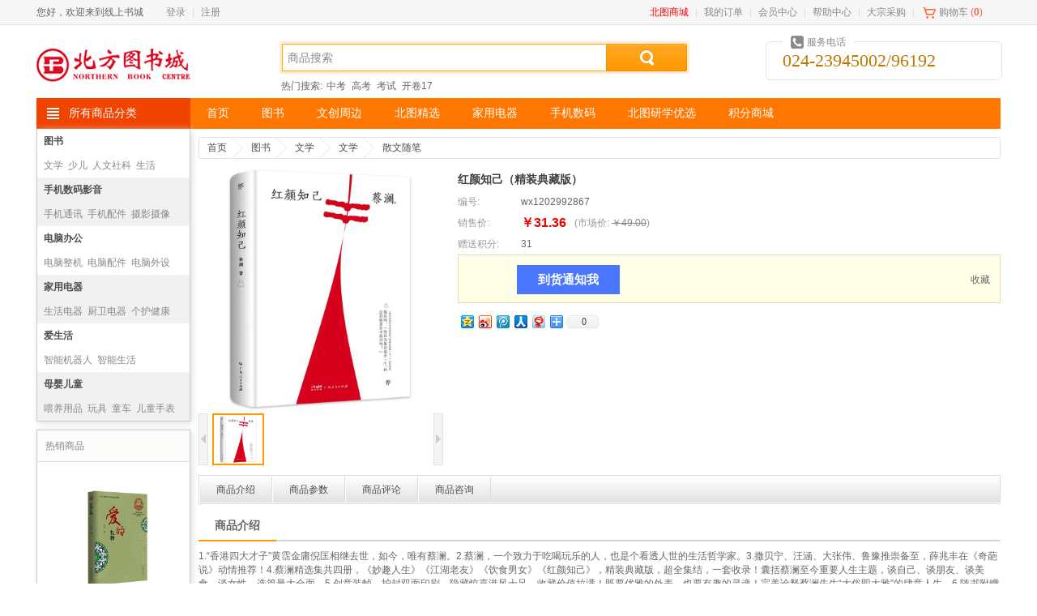

--- FILE ---
content_type: text/html;charset=UTF-8
request_url: http://www.96192.com/product/detail/1016153
body_size: 11287
content:
<!DOCTYPE html PUBLIC "-//W3C//DTD XHTML 1.0 Transitional//EN" "http://www.w3.org/TR/xhtml1/DTD/xhtml1-transitional.dtd">
<html xmlns="http://www.w3.org/1999/xhtml">
<head>
<meta http-equiv="content-type" content="text/html;charset=utf-8" />
<meta http-equiv="X-UA-Compatible" content="IE=edge" />
	<title>红颜知己（精装典藏版）</title>
	<meta name="author" content="SHOP++ Team" />
	<meta name="copyright" content="SHOP++" />
		<meta name="keywords" content="红颜知己（精装典藏版）" />
		<meta name="description" content="红颜知己（精装典藏版）" />
<link href="/resources/shop/css/animate.css" rel="stylesheet" type="text/css" />
<link href="/resources/shop/css/common.css" rel="stylesheet" type="text/css" />
<link href="/resources/shop/css/product.css" rel="stylesheet" type="text/css" />
<script type="text/javascript" src="/resources/shop/js/jquery.js"></script>
<script type="text/javascript" src="/resources/shop/js/jquery.tools.js"></script>
<script type="text/javascript" src="/resources/shop/js/jquery.jqzoom.js"></script>
<script type="text/javascript" src="/resources/shop/js/jquery.validate.js"></script>
<script type="text/javascript" src="/resources/shop/js/common.js"></script>
<script type="text/javascript">
$().ready(function() {
	
	var $headerCart = $("#headerCart");
	var $historyProduct = $("#historyProduct");
	var $clearHistoryProduct = $("#historyProduct a.clear");
	var $zoom = $("#zoom");
	var $thumbnailScrollable = $("#thumbnailScrollable");
	var $thumbnail = $("#thumbnailScrollable a");
	var $dialogOverlay = $("#dialogOverlay");
	var $preview = $("#preview");
	var $previewClose = $("#preview a.close");
	var $previewScrollable = $("#previewScrollable");
	var $price = $("#price");
	var $marketPrice = $("#marketPrice");
	var $rewardPoint = $("#rewardPoint");
	var $exchangePoint = $("#exchangePoint");
	var $specification = $("#specification dl");
	var $specificationTips = $("#specification div");
	var $specificationValue = $("#specification a");
	var $productNotifyForm = $("#productNotifyForm");
	var $productNotify = $("#productNotify");
	var $productNotifyEmail = $("#productNotify input");
	var $addProductNotify = $("#addProductNotify");
	var $quantity = $("#quantity");
	var $increase = $("#increase");
	var $decrease = $("#decrease");
	var $addCart = $("#addCart");
	var $exchange = $("#exchange");
	var $addProductFavorite = $("#addProductFavorite");
	var $window = $(window);
	var $bar = $("#bar ul");
	var $introductionTab = $("#introductionTab");
	var $parameterTab = $("#parameterTab");
	var $reviewTab = $("#reviewTab");
	var $consultationTab = $("#consultationTab");
	var $introduction = $("#introduction");
	var $parameter = $("#parameter");
	var $review = $("#review");
	var $addReview = $("#addReview");
	var $consultation = $("#consultation");
	var $addConsultation = $("#addConsultation");
	var barTop = $bar.offset().top;
	var barWidth = $bar.width();
	var skuId = 1037803;
	var skuData = {};
	
	// 缩略图滚动

	$thumbnailScrollable.scrollable();
	
	$thumbnail.hover(function() {
		var $this = $(this);
		if ($this.hasClass("current")) {
			return false;
		}
		
		$thumbnail.removeClass("current");
		$this.addClass("current").click();
	});
	
	var previewScrollable = $previewScrollable.scrollable({
		keyboard: true
	});
	
	// 商品图片预览
	$zoom.click(function() {
		$preview.show().find("img[data-original]").each(function() {
			var $this = $(this);
			$this.attr("src", $this.attr("data-original")).removeAttr("data-original");
		});
		previewScrollable.data("scrollable").seekTo($thumbnail.filter(".current").index(), 0);
		$dialogOverlay.show();
		return false;
	});
	
	$previewClose.click(function() {
		$preview.hide();
		$dialogOverlay.hide();
	});
	$(".forld").click(function(){
		var mim = $(this).attr("mim");
		var lim = $(this).attr("lim");
		$("#zoom").attr("href",lim);
		$(".medium").attr("src",mim);
	});
	// 规格值选择
	$specificationValue.click(function() {
		var $this = $(this);
		
		//如果规格项中包含图片，当变更规格时，左侧图片显示当前规格图片
		if($this.find("img").length>0){//判断规格中是否包含图片，京东多规格商品中才可能会有图片

			var imgPath = $this.find("img").attr("src").replace('/n4/','/n1/');
			if(imgPath.indexOf("http://img13.360buyimg.com")==0){
				$(".medium").attr("src",imgPath);//变更左侧图片
				$thumbnail.each(function(j) {//遍历左侧缩略图，找到和规格图片相同项，模拟点击效果变更左侧缩略图
					var $this = $(this);
					var imgPath2 = $this.find("img").attr("src").replace('/n2/','/n1/');
					if(imgPath2==imgPath){
						$thumbnail.removeClass("current");
						$this.addClass("current").click();
					}
				});	
			}			
		}
		
		if ($this.hasClass("locked")) {
			return false;
		}		
		$this.toggleClass("selected").parent().siblings().children("a").removeClass("selected");
		lockSpecificationValue();
		return false;
	});
	
	// 锁定规格值

	function lockSpecificationValue() {
		var currentSpecificationValueIds = $specification.map(function() {
			$selected = $(this).find("a.selected");
			return $selected.size() > 0 ? $selected.attr("val") : [null];
		}).get();
		$specification.each(function(i) {
			$(this).find("a").each(function(j) {
				var $this = $(this);
				var specificationValueIds = currentSpecificationValueIds.slice(0);
				specificationValueIds[i] = $this.attr("val");
				if (isValid(specificationValueIds)) {
					$this.removeClass("locked");
				} else {
					$this.addClass("locked");
				}
			});
		});
		var sku = skuData[currentSpecificationValueIds.join(",")];
		if (sku != null) {
			skuId = sku.id;
			$price.text(currency(sku.price, true));
			$marketPrice.text(currency(sku.marketPrice, true));
			$rewardPoint.text(sku.rewardPoint);
			$exchangePoint.text(sku.exchangePoint);
			if (sku.isOutOfStock) {
				if ($addProductNotify.val() == "确定登记") {
					$productNotify.show();
				}
				$addProductNotify.show();
				$quantity.closest("dl").hide();
				$addCart.hide();
				$exchange.hide();
			} else {
				$productNotify.hide();
				$addProductNotify.hide();
				$quantity.closest("dl").show();
				$addCart.show();
				$exchange.show();
			}
		} else {
			skuId = null;
		}
	}
	
	// 判断规格值ID是否有效
	function isValid(specificationValueIds) {
		for(var key in skuData) {
			var ids = key.split(",");
			if (match(specificationValueIds, ids)) {
				return true;
			}
		}
		return false;
	}
	
	// 判断数组是否配比
	function match(array1, array2) {
		if (array1.length != array2.length) {
			return false;
		}
		for(var i = 0; i < array1.length; i ++) {
			if (array1[i] != null && array2[i] != null && array1[i] != array2[i]) {
				return false;
			}
		}
		return true;
	}
	
	// 到货通知
	$addProductNotify.click(function() {
		if (skuId == null) {
			$specificationTips.fadeIn(150).fadeOut(150).fadeIn(150);
			return false;
		}
		if ($addProductNotify.val() == "到货通知我") {
			$addProductNotify.val("确定登记");
			$productNotify.show();
			$productNotifyEmail.focus();
			if ($.trim($productNotifyEmail.val()) == "") {
				$.ajax({
					url: "/product_notify/email",
					type: "GET",
					dataType: "json",
					success: function(data) {
						$productNotifyEmail.val(data.email);
					}
				});
			}
		} else {
			$productNotifyForm.submit();
		}
		return false;
	});
	
	// 到货通知表单验证
	$productNotifyForm.validate({
		rules: {
			email: {
				required: true,
				email: true
			}
		},
		submitHandler: function(form) {
			$.ajax({
				url: "/product_notify/save",
				type: "POST",
				data: {skuId: skuId, email: $productNotifyEmail.val()},
				dataType: "json",
				beforeSend: function() {
					$addProductNotify.prop("disabled", true);
				},
				success: function(data) {
					$addProductNotify.val("到货通知我");
					$productNotify.hide();
				},
				complete: function() {
					$addProductNotify.prop("disabled", false);
				}
			});
		}
	});
	
	// 购买数量
	$quantity.keypress(function(event) {
		return (event.which >= 48 && event.which <= 57) || event.which == 8;
	});
	
	// 增加购买数量
	$increase.click(function() {
		var quantity = $quantity.val();
		if (/^\d*[1-9]\d*$/.test(quantity)) {
			$quantity.val(parseInt(quantity) + 1);
		} else {
			$quantity.val(1);
		}
	});
	
	// 减少购买数量
	$decrease.click(function() {
		var quantity = $quantity.val();
		if (/^\d*[1-9]\d*$/.test(quantity) && parseInt(quantity) > 1) {
			$quantity.val(parseInt(quantity) - 1);
		} else {
			$quantity.val(1);
		}
	});
	
		// 加入购物车

		$addCart.click(function() {
			if (skuId == null) {
				$specificationTips.fadeIn(150).fadeOut(150).fadeIn(150);
				return false;
			}
			var quantity = $quantity.val();
			if (/^\d*[1-9]\d*$/.test(quantity)) {
				$.ajax({
					url: "/cart/add",
					type: "POST",
					data: {skuId: skuId, quantity: quantity},
					dataType: "json",
					success: function() {
						if ($headerCart.size() > 0 && window.XMLHttpRequest) {
							var $image = $zoom.find("img");
							var cartOffset = $headerCart.offset();
							var imageOffset = $image.offset();
							$image.clone().css({
								width: 300,
								height: 300,
								position: "absolute",
								"z-index": 20,
								top: imageOffset.top,
								left: imageOffset.left,
								opacity: 0.8,
								border: "1px solid #dddddd",
								"background-color": "#eeeeee"
							}).appendTo("body").animate({
								width: 30,
								height: 30,
								top: cartOffset.top,
								left: cartOffset.left,
								opacity: 0.2
							}, 1000, function() {
								$(this).remove();
							});
						}
					}
				});
			} else {
				$.alert("购买数量必须为正整数");
			}
		});
	
	// 添加商品收藏
	$addProductFavorite.click(function() {
		$.ajax({
			url: "/member/product_favorite/add",
			type: "POST",
			data: {productId: 1016153},
			dataType: "json"
		});
		return false;
	});
	
	$bar.width(barWidth);
	
	$window.scroll(function() {
		var scrollTop = $(this).scrollTop();
		if (scrollTop > barTop) {
			$bar.addClass("fixed");
			var introductionTop = $introduction.size() > 0 ? $introduction.offset().top - 36 : null;
			var parameterTop = $parameter.size() > 0 ? $parameter.offset().top - 36 : null;
			var reviewTop = $review.size() > 0 ? $review.offset().top - 36 : null;
			var consultationTop = $consultation.size() > 0 ? $consultation.offset().top - 36 : null;
			if (consultationTop != null && scrollTop >= consultationTop) {
				$bar.find("li").removeClass("current");
				$consultationTab.addClass("current");
			} else if (reviewTop != null && scrollTop >= reviewTop) {
				$bar.find("li").removeClass("current");
				$reviewTab.addClass("current");
			} else if (parameterTop != null && scrollTop >= parameterTop) {
				$bar.find("li").removeClass("current");
				$parameterTab.addClass("current");
			} else if (introductionTop != null && scrollTop >= introductionTop) {
				$bar.find("li").removeClass("current");
				$introductionTab.addClass("current");
			}
		} else {
			$bar.removeClass("fixed").find("li").removeClass("current");
		}
	});
	
	// 浏览记录
	var historyProduct = getCookie("historyProduct");
	var historyProductIds = historyProduct != null ? historyProduct.split(",") : [];
	for (var i = 0; i < historyProductIds.length; i ++) {
		if (historyProductIds[i] == 1016153) {
			historyProductIds.splice(i, 1);
			break;
		}
	}
	historyProductIds.unshift(1016153);
	if (historyProductIds.length > 6) {
		historyProductIds.pop();
	}
	addCookie("historyProduct", historyProductIds.join(","));
	$.ajax({
		url: "/product/history",
		type: "GET",
		data: {productIds: historyProductIds},
		dataType: "json",
		success: function(data) {
			$.each(data, function (i, item) {
				var thumbnail = item.thumbnail != null ? item.thumbnail : "/upload/image/default_thumbnail.jpg";
				$historyProduct.find("dt").after(
'<dd> <img src="' + escapeHtml(thumbnail) + '" onerror="addDefault($(this))"\/> <a href="' + escapeHtml(item.path) + '" title="' + escapeHtml(item.name) + '">' + escapeHtml(abbreviate(item.name, 30)) + '<\/a> <strong>' + currency(item.price, true) + '<\/strong> <\/dd>'				);
			});
		}
	});
	
	// 清空浏览记录
	$clearHistoryProduct.click(function() {
		$historyProduct.remove();
		removeCookie("historyProduct");
	});
	
	// 点击数

	$.ajax({
		url: "/product/hits/1016153",
		type: "GET"
	});
	$("img").error(function(){
    	$(this).attr("src", "/upload/image/default_medium.jpg");
    	$(this).attr("data-original", "/upload/image/default_medium.jpg");
    });
	
});
function addDefault(thisobj){
	thisobj.attr("src", "/upload/image/default_medium.jpg");
}
</script>
</head>
<body>
	<div id="dialogOverlay" class="dialogOverlay"></div>
<style type="text/css">
.mshoplink{
	color:red;
}
.mshoplink:hover{
	font-weight:bold;
}
</style>
<script type="text/javascript">
$().ready(function() {

	var $window = $(window);
	var $headerName = $("#headerName");
	var $headerLogin = $("#headerLogin");
	var $headerRegister = $("#headerRegister");
	var $headerLogout = $("#headerLogout");
	var $productSearchForm = $("#productSearchForm");
	var $keyword = $("#productSearchForm input");
	var $headerCartQuantity = $("#headerCart em");
	var defaultKeyword = "商品搜索";
	
	var username = getCookie("username");
	var nickname = getCookie("nickname");
	if ($.trim(nickname) != "") {
		$headerName.text(nickname).show();
		$headerLogout.show();
	} else if ($.trim(username) != "") {
		$headerName.text(username).show();
		$headerLogout.show();
	} else {
		$headerLogin.show();
		$headerRegister.show();
	}
	
	$keyword.focus(function() {
		if ($.trim($keyword.val()) == defaultKeyword) {
			$keyword.val("");
		}
	});
	
	$keyword.blur(function() {
		if ($.trim($keyword.val()) == "") {
			$keyword.val(defaultKeyword);
		}
	});
	
	$productSearchForm.submit(function() {
		if ($.trim($keyword.val()) == "" || $keyword.val() == defaultKeyword) {
			return false;
		}
	});
	
	// 购物车信息
	$window.on("cartInfoLoad", function(event, cartInfo) {
		var productQuantity = cartInfo != null && cartInfo.productQuantity != null ? cartInfo.productQuantity : 0;
		if ($headerCartQuantity.text() != productQuantity && "opacity" in document.documentElement.style) {
			$headerCartQuantity.fadeOut(function() {
				$headerCartQuantity.text(productQuantity).fadeIn();
			});
		} else {
			$headerCartQuantity.text(productQuantity);
		}
	});

});
</script>
<div class="header">
	<div class="top">
		<div class="topNav">
			<ul class="left">
				<li>
					<span>您好，欢迎来到线上书城</span>
					<span id="headerName" class="headerName">&nbsp;</span>
				</li>
				<li id="headerLogin" class="headerLogin">
					<a href="/member/login">登录</a>|
				</li>
				<li id="headerRegister" class="headerRegister">
					<a href="/member/register">注册</a>
				</li>
				<li id="headerLogout" class="headerLogout">
					<a href="/member/logout">[退出]</a>
				</li>
			</ul>
			<ul class="right">
				<li>
					<a href="https://mshop.96192.com" style="color:red" class="mshoplink" target="_blank">北图商城</a>|
				</li>
						<li>
							<a href="/member/order/list">我的订单</a>|
						</li>
						<li>
							<a href="/member/index">会员中心</a>|
						</li>
						<li>
							<a href="/article/list/3">帮助中心</a>|
						</li>
						<li>
							<a href="/article/detail/301_1" target="_blank">大宗采购</a>|
						</li>
				<li id="headerCart" class="headerCart">
					<a href="/cart/list">购物车</a>
					(<em></em>)
				</li>
				<li>
					<a href=""></a>
				</li>
			</ul>
		</div>
	</div>
	<div class="container">
		<div class="row">
			<div class="span3">
				<a href="/">
					<img src="/upload/image/logo.png" alt="线上书城" />
				</a>
			</div>
			<div class="span6">
				<div class="search">
					<form id="productSearchForm" action="/product/search" method="get">
						<input name="keyword" class="keyword" value="商品搜索" autocomplete="off" x-webkit-speech="x-webkit-speech" x-webkit-grammar="builtin:search" maxlength="30" />
						<button type="submit">&nbsp;</button>
					</form>
				</div>
				<div class="hotSearch">
						热门搜索:
							<a href="/product/search?keyword=%E4%B8%AD%E8%80%83">中考</a>
							<a href="/product/search?keyword=%E9%AB%98%E8%80%83">高考</a>
							<a href="/product/search?keyword=%E8%80%83%E8%AF%95">考试</a>
							<a href="/product/search?keyword=%E5%BC%80%E5%8D%B717">开卷17</a>
				</div>
			</div>
			<div class="span3">
				<div class="phone">
					<em>服务电话</em>
					024-23945002/96192
				</div>
			</div>
		</div>
		<div class="row">
			<div class="span12">
				<dl class="mainNav">
					<dt>
						<a href="/product_category">所有商品分类</a>
					</dt>
							<dd>
								<a href="/">首页</a>
							</dd>
							<dd>
								<a href="/product/list/260">图书</a>
							</dd>
							<dd>
								<a href="/product/list/4051">文创周边</a>
							</dd>
							<dd>
								<a href="/product/list/3901">北图精选</a>
							</dd>
							<dd>
								<a href="/product/list/3">家用电器</a>
							</dd>
							<dd>
								<a href="/product/list/1">手机数码</a>
							</dd>
							<dd>
								<a href="/product/list/3151">北图研学优选</a>
							</dd>
							<dd>
								<a href="http://www.96192.com/product/list/752">积分商城</a>
							</dd>
				</dl>
			</div>
		</div>
	</div>
</div>	<div class="container productDetail">
		<div class="row">
			<div class="span2">
	<div class="hotProductCategory">
			<dl class="odd clearfix">
				<dt>
					<a href="/product/list/260">图书</a>
				</dt>
						<dd>
							<a href="/product/list/261">文学</a>
						</dd>
						<dd>
							<a href="/product/list/262">少儿</a>
						</dd>
						<dd>
							<a href="/product/list/286">人文社科</a>
						</dd>
						<dd>
							<a href="/product/list/305">生活</a>
						</dd>
			</dl>
			<dl class="even clearfix">
				<dt>
					<a href="/product/list/1">手机数码影音</a>
				</dt>
						<dd>
							<a href="/product/list/7">手机通讯</a>
						</dd>
						<dd>
							<a href="/product/list/8">手机配件</a>
						</dd>
						<dd>
							<a href="/product/list/9">摄影摄像</a>
						</dd>
						<dd>
							<a href="/product/list/10">数码配件</a>
						</dd>
			</dl>
			<dl class="odd clearfix">
				<dt>
					<a href="/product/list/2">电脑办公</a>
				</dt>
						<dd>
							<a href="/product/list/14">电脑整机</a>
						</dd>
						<dd>
							<a href="/product/list/15">电脑配件</a>
						</dd>
						<dd>
							<a href="/product/list/16">电脑外设</a>
						</dd>
						<dd>
							<a href="/product/list/17">网络设备</a>
						</dd>
			</dl>
			<dl class="even clearfix">
				<dt>
					<a href="/product/list/3">家用电器</a>
				</dt>
						<dd>
							<a href="/product/list/21">生活电器</a>
						</dd>
						<dd>
							<a href="/product/list/22">厨卫电器</a>
						</dd>
						<dd>
							<a href="/product/list/23">个护健康</a>
						</dd>
						<dd>
							<a href="/product/list/25">大家电</a>
						</dd>
			</dl>
			<dl class="odd clearfix">
				<dt>
					<a href="/product/list/428">爱生活</a>
				</dt>
						<dd>
							<a href="/product/list/3301">智能机器人</a>
						</dd>
						<dd>
							<a href="/product/list/402">智能生活</a>
						</dd>
						<dd>
							<a href="/product/list/39">生活日用</a>
						</dd>
						<dd>
							<a href="/product/list/40">清洁用品</a>
						</dd>
			</dl>
			<dl class="even clearfix">
				<dt>
					<a href="/product/list/406">母婴儿童</a>
				</dt>
						<dd>
							<a href="/product/list/415">喂养用品</a>
						</dd>
						<dd>
							<a href="/product/list/416">玩具</a>
						</dd>
						<dd>
							<a href="/product/list/417">童车</a>
						</dd>
						<dd>
							<a href="/product/list/430">儿童手表</a>
						</dd>
			</dl>
	</div>
		<div class="hotProduct">
			<dl>
				<dt>热销商品</dt>
					<dd>
						<a href="/product/detail/764248">
							<img src="https://image.96192.com/product_pic/20200810/5591204.jpg" onerror="javascript:this.src='/upload/image/default_medium.jpg'" alt="爱的礼物" />
							<br><span title="爱的礼物">爱的礼物</span>
						</a>
						<strong>
							￥32.37
								<del>￥39.00</del>
						</strong>
					</dd>
					<dd>
						<a href="/product/detail/477837">
							<img src="https://image.96192.com/product_pic/20171013/4749657.jpg" onerror="javascript:this.src='/upload/image/default_medium.jpg'" alt="读者文摘精华" />
							<br><span title="读者文摘精华">读者文摘精华</span>
						</a>
						<strong>
							￥17.16
								<del>￥22.00</del>
						</strong>
					</dd>
					<dd>
						<a href="/product/detail/830076">
							<img src="https://image.96192.com/product_pic/20210119/5723295.jpg" onerror="javascript:this.src='/upload/image/default_medium.jpg'" alt="在峡江的转弯处 陈行甲人生笔记" />
							<br><span title="在峡江的转弯处 陈行甲人生笔记">在峡江的转弯处 陈行甲人生笔记</span>
						</a>
						<strong>
							￥38.88
								<del>￥48.00</del>
						</strong>
					</dd>
			</dl>
		</div>
<div id="historyProduct" class="historyProduct">
	<dl>
		<dt>最近浏览过的</dt>
		<dd>
			<a href="javascript:;" class="clear">清除历史记录</a>
		</dd>
	</dl>
</div>			</div>
			<div class="span10">
				<div class="breadcrumb">
					<ul>
						<li>
							<a href="/">首页</a>
						</li>
								<li>
									<a href="/product/list/260">图书</a>
								</li>
								<li>
									<a href="/product/list/261">文学</a>
								</li>
								<li>
									<a href="/product/list/275">文学</a>
								</li>
						<li>
							<a href="/product/list/505">散文随笔</a>
						</li>
					</ul>
				</div>
				<div class="productImage">
						<a href="https://image.96192.com/product_pic/20230705/6376154.jpg" id="zoom" rel="gallery">
							<img class="medium" src="https://image.96192.com/product_pic/20230705/6376154.jpg" />
						</a>
					
					<a href="javascript:;" class="prev">&nbsp;</a>
					<div id="thumbnailScrollable" class="scrollable">
						<div class="items">
								<a href="https://image.96192.com/product_pic/20230705/6376154.jpg"  class="current" href="javascript:;" rel="{gallery: 'gallery', smallimage: 'https://image.96192.com/product_pic/20230705/6376154.jpg', largeimage: 'https://image.96192.com/product_pic/20230705/6376154.jpg'}">
									<img src="https://image.96192.com/product_pic/20230705/6376154.jpg" />
								</a>
						</div>
					</div>
					<a href="javascript:;" class="next">&nbsp;</a>
				</div>
				<div id="preview" class="preview">
					<a href="javascript:;" class="close">&nbsp;</a>
					<a href="javascript:;" class="prev">&nbsp;</a>
					<div id="previewScrollable" class="scrollable">
						<div class="items">
									<img src="/upload/image/blank.gif" data-original="https://image.96192.com/product_pic/20230705/6376154.jpg" title="" />
						</div>
					</div>
					<a href="javascript:;" class="next">&nbsp;</a>
				</div>
				<div class="info">
					<h1>
						红颜知己（精装典藏版）
					</h1>
					<dl>
						<dt>编号:</dt>
						<dd>
							wx1202992867
						</dd>
					</dl>
						<dl>
							<dt>销售价:</dt>
							<dd>
								<strong id="price">￥31.36</strong>
							</dd>
								<dd>
									<span>
										(<em>市场价:</em>
										<del id="marketPrice">￥49.00</del>)
									</span>
								</dd>
						</dl>
							<dl>
								<dt>赠送积分:</dt>
								<dd id="rewardPoint">
									31
								</dd>
							</dl>
				</div>
					<div class="action">
						<form id="productNotifyForm" action="/product_notify/save" method="post">
							<dl id="productNotify" class="productNotify hidden">
								<dt>您的E-mail:</dt>
								<dd>
									<input type="text" name="email" maxlength="200" />
								</dd>
							</dl>
						</form>
						<dl class="quantity hidden">
							<dt>数量:</dt>
							<dd>
								<input type="text" id="quantity" name="quantity" value="1" maxlength="4" onpaste="return false;" />
								<div>
									<span id="increase" class="increase">&nbsp;</span>
									<span id="decrease" class="decrease">&nbsp;</span>
								</div>
							</dd>
							<dd>
								件
							</dd>
						</dl>
						<div class="buy">
								<!-- 无货商品 -->
								<input type="button" id="addProductNotify" class="addProductNotify" value="到货通知我" />
									<!-- 有货商品（普通商品） -->
									<input type="button" id="addCart" class="addCart hidden" value="加入购物车" />
							<a href="javascript:;" id="addProductFavorite">收藏</a>
						</div>
					</div>
				<div class="share">
					<div id="bdshare" class="bdshare_t bds_tools get-codes-bdshare">
						<a class="bds_qzone"></a>
						<a class="bds_tsina"></a>
						<a class="bds_tqq"></a>
						<a class="bds_renren"></a>
						<a class="bds_t163"></a>
						<span class="bds_more"></span>
						<a class="shareCount"></a>
					</div>
				</div>
				<div class="share">
				</div>
				<div id="bar" class="bar">
					<ul>
							<li id="introductionTab">
								<a href="#introduction">商品介绍</a>
							</li>
							<li id="parameterTab">
								<a href="#parameter">商品参数</a>
							</li>
							<li id="reviewTab">
								<a href="#review">商品评论</a>
							</li>
							<li id="consultationTab">
								<a href="#consultation">商品咨询</a>
							</li>
					</ul>
				</div>
					<div id="introduction" name="introduction" class="introduction">
						<div class="title">
							<strong>商品介绍</strong>
						</div>
							<div>
								<p class="introp">1.“香港四大才子”黄霑金庸倪匡相继去世，如今，唯有蔡澜。2.蔡澜，一个致力于吃喝玩乐的人，也是个看透人世的生活哲学家。3.撒贝宁、汪涵、大张伟、鲁豫推崇备至，薛兆丰在《奇葩说》动情推荐！4.蔡澜精选集共四册，《妙趣人生》《江湖老友》《饮食男女》《红颜知己》，精装典藏版，超全集结，一套收录！囊括蔡澜至今重要人生主题，谈自己、谈朋友、谈美食、谈女性，选篇量大全面。5.创意装帧，护封双面印刷，隐藏惊喜港风十足，收藏价值拉满！既要优雅的外表，也要有趣的灵魂！完美诠释蔡澜先生“大俗即大雅”的肆意人生。6.随书附赠精美淡金书签，和蔡澜一起大谈风月，只聊真心。7.人生就是苦多乐少，别处处跟自己较劲！当你觉得人生无味、人间不值，不妨读读蔡澜先生的书吧！</p><p class="introp">《红颜知己》精选蔡澜写女性的68篇散文作品。蔡澜半生所遇红颜，多为知己。书中写有与蔡澜相识的女演员、女歌手、女主持，有偶然相遇的女性，有发乎情止乎礼的情感交集，也有露水情缘。蔡澜对各类女子的大胆欣赏有自己的看法。在这本书中，蔡澜将和读者一起大谈风月，只聊真心。</p><p class="introp">蔡澜，作家、电影监制、美食家、主持人。1941年8月生于新加坡，祖籍广东潮州。与金庸、黄霑、倪匡并称为“香港四大才子”。其人见识广博，吃喝玩乐、琴棋书画、文学电影，样样都懂。于电影、诗词、书法、金石、饮食之道，更可说是一流的通达。曾为《舌尖上的中国》《风味人间》节目顾问，《开奖啦》特邀讲师。他是一位真正豁达、有趣、有才情，坦坦荡荡的人间逍遥客。自言：“一生所求，不必繁多，美食有趣，缺一不可。”</p><p class="introp">最喜欢的&nbsp;&nbsp; 001为方太新书作序 &nbsp;&nbsp;003《回首一笑七十年》序&nbsp;&nbsp; 005葛治存 &nbsp;&nbsp;008白靴 &nbsp;&nbsp;010阿宇 &nbsp;&nbsp;012丁茜&nbsp;&nbsp; 014沈云&nbsp;&nbsp; 016莎菲姐&nbsp;&nbsp; 018阿关&nbsp;&nbsp; 020那群酒女&nbsp;&nbsp; 024置屋之娘 &nbsp;&nbsp;028GILBEY A&nbsp;&nbsp; 032两位长眠了的淑女&nbsp;&nbsp; 036穿旗袍的女子 &nbsp;&nbsp;040手机女郎&nbsp;&nbsp; 044妮嘉拉的噬嚼&nbsp;&nbsp; 048跳肚皮舞的巴士小姐&nbsp;&nbsp; 052一群文身的女人&nbsp;&nbsp; 056曾根小娘 &nbsp;&nbsp;060爱吃的女人 064好看王妃 068陈茵茵菜谱 070不脱衣的尤物 072打镬金 074玩得潇洒的女人 076银座唐吧女 080仙人掌女人 084当女人变成神棍时 088石太太 092哈尔滨来的女人 096何妈妈 100琉璃 104新井一二三 108微笑的小红 112野女孩 116影子美女 120打秋千的女人 124大食姑婆 128喝酒的女人 132Amanda S.的婚礼 136台湾女人 140十二岁半的女子 143谈我喜欢的女演员 147美璐近况 151生日礼物 155埋葬 157给苏美璐的信 159苏美璐画展 163笑儿 167广东话 169祝福 171告别 173童年往事 175儿童书 177苏美璐新书 179鬼婆牛杂 181昔日韩女 185对韩国女人的迷恋 194女司机 198老板娘 200单身母亲旅行团 202大头妈妈 204名取裕子 206一条沙由里 207一条来信 208OL 210平辈 213</p>
							</div>
					</div>
					<div id="parameter" name="parameter" class="parameter">
						<div class="title">
							<strong>商品参数</strong>
						</div>
						<table>
								<tr>
									<th class="group" colspan="2">基本信息</th>
								</tr>
									<tr>
										<th>出版社</th>
										<td>广东人民出版社</td>
									</tr>
									<tr>
										<th>ISBN</th>
										<td>9787218111186</td>
									</tr>
									<tr>
										<th>条码</th>
										<td>9787218111186</td>
									</tr>
									<tr>
										<th>编者</th>
										<td>蔡澜</td>
									</tr>
									<tr>
										<th>译者</th>
										<td>--</td>
									</tr>
									<tr>
										<th>出版年月</th>
										<td>2023-06-01 00:00:00.0</td>
									</tr>
									<tr>
										<th>开本</th>
										<td>其他</td>
									</tr>
									<tr>
										<th>装帧</th>
										<td>精装</td>
									</tr>
									<tr>
										<th>页数</th>
										<td>224</td>
									</tr>
									<tr>
										<th>字数</th>
										<td>153</td>
									</tr>
									<tr>
										<th>版次</th>
										<td>1</td>
									</tr>
									<tr>
										<th>印次</th>
										<td></td>
									</tr>
									<tr>
										<th>纸张</th>
										<td>80g纯质纸</td>
									</tr>
						</table>
					</div>
					<div id="review" name="review" class="review">
						<div class="title">商品评论</div>
						<div class="content clearfix">
								<p>
									暂无商品评论信息 <a href="/review/add/1016153" id="addReview">[发表商品评论]</a>
								</p>
						</div>
					</div>
					<div id="consultation" name="consultation" class="consultation">
						<div class="title">商品咨询</div>
						<div class="content">
									<p>
										暂无商品咨询信息 <a href="/consultation/add/1016153" id="addConsultation">[发表商品咨询]</a>
									</p>
						</div>
					</div>
			</div>
		</div>
	</div>
<div class="footer">
	<div class="service clearfix">
		<dl>
			<dt class="icon1">新手指南</dt>
			
			<dd>
				<a href="/article/detail/159_1" target="_blank">验货与签收</a>
			</dd>
			
			<dd>
				<a href="/article/detail/163_1" target="_blank">常见问题</a>
			</dd>
			<dd>
				<a href="/article/detail/312_1" target="_blank">隐私政策</a>
			</dd>
			<dd>
				<a href="/article/detail/315_1" target="_blank">注册服务</a>
			</dd>
		</dl>
		<dl>
			<dt class="icon2">特色服务</dt>
			<dd>
				<a href="/article/detail/169_1" target="_blank">联系我们</a>
			</dd>
			<dd>
				<a href="/article/detail/314_1" target="_blank">客户服务</a>
			</dd>
			<dd>
				<a href="/article/detail/301_1" target="_blank">大宗采购</a>
			</dd>
			<dd>
				<a href="/article/detail/157_1" target="_blank">运费标准</a>
			</dd>
			<dd>
				<a href="/article/detail/158_1" target="_blank">配送时间及范围</a>
			</dd>
		</dl>
		<dl>
			<dt class="icon3">支付方式</dt>
			<dd>
				支付宝
			</dd>
			<dd>
				微信
			</dd>
			<dd>
				储值卡
			</dd>
		</dl>
		<dl>
			<dt class="icon4">售后服务</dt>
			<dd>
				<a href="/article/detail/160_1" target="_blank">退换货政策</a>
			</dd>
			<dd>
				<a href="/article/detail/2501_1" target="_blank">退款说明</a>
			</dd>
		</dl>
		<!--
                <div class="qrCode">
			<img src="/resources/shop/images/bfxshqr.jpg" style="wdith:135px;height:135px;" alt="北方新生活" />
			北方新生活
		</div>
		-->
                <div class="qrCode" style="border-left:0px;">
			<img src="/resources/shop/images/qr_code.gif" alt="官方微信" />
			官方微信
		</div>
	</div>
	<div class="bottom">
		<div class="bottomNav">
			<ul>
						<li>
							<a href="http://mall.96192.com/article/detail/308_1">关于我们</a>
							|
						</li>
						<li>
							<a href="/article/detail/169_1">联系我们</a>
							|
						</li>
						<li>
							<a href="/article/detail/310_1" target="_blank">诚聘英才</a>
							|
						</li>
						<li>
							<a href="/article/detail/1251_1">隐私政策</a>
							|
						</li>
						<li>
							<a href="/article/detail/160_1">客户服务</a>
							|
						</li>
						<li>
							<a href="/friend_link">友情链接</a>
							
						</li>
			</ul>
		</div>
		<div class="info">
			<!--<p>辽B-2-4-20080006</p>-->
			<p>Copyright 2008-2020 北方图书城-北方最大的网上书店、音像店. </p>
			<p>出版物经营许可证：<a href="/resources/cbwjyxk.jpg" target="_blank">辽出发 辽 字第 PC-A12号</a>&nbsp;&nbsp;&nbsp;&nbsp;&nbsp;&nbsp;ICP备案/许可证：辽B-2-4-20080006-2&nbsp;&nbsp;&nbsp;&nbsp;&nbsp;&nbsp;<a href="/resources/yyzz.png" target="_blank">营业执照</a></p>
			<p>增值电信业务经营许可证：<a href="/resources/zzdxyw.jpg" target="_blank">辽B2-20130061</a></p>
			<p>Copyright © 2008-2023 线上书城 版权所有</p>
				<ul>
				</ul>
		</div>
		<div class="info">
		<div style="margin:0 auto">
			<a href='http://wljg.lngs.gov.cn/iciaicweb/dzbscheck.do?method=change&id=E2012111500037619'><img alt='网络经济主体信息' border='0' DRAGOVER='true' src='/upload/image/gswj.png' /></a></td>
		</div>
		</div>
	</div>
	<!-- <link href="/resources/shop/css/zxkf.css" rel="stylesheet" type="text/css" />
		<div id="floatDivBoxs">
		<div class="floatDtt">在线客服</div>
	    <div class="floatShadow">
	        <ul class="floatDqq">
	            <li style="padding-left:0px;"><a target="_blank" href="http://wpa.qq.com/msgrd?v=3&uin=2414653611&site=qq&menu=yes"><img style="width:35px;" src="http://wpa.qq.com/pa?p=2:2414653611:52" align="absmiddle"></a></li>
	            <li style="padding-left:0px;height:20px;line-height:20px;border-bottom:0"><a target="_blank" style="font-size:10px;" href="http://wpa.qq.com/msgrd?v=3&uin=2414653611&site=qq&menu=yes">客服1</a></li>
	            <li style="padding-left:0px;"><a target="_blank" href="http://wpa.qq.com/msgrd?v=3&uin=3203516650&site=qq&menu=yes"><img style="width:35px;" src="http://wpa.qq.com/pa?p=2:3203516650:52" align="absmiddle"></a></li>
	            <li style="padding-left:0px;height:20px;line-height:20px;border-bottom:0"><a target="_blank" style="font-size:10px;" href="http://wpa.qq.com/msgrd?v=3&uin=3203516650&site=qq&menu=yes">客服2</a></li>
	        	
	        </ul>
	    </div>
	</div> -->
<span style="display: none;">
<script type="text/javascript">
var _bdhmProtocol = (("https:" == document.location.protocol) ? " https://" : " http://");
document.write(unescape("%3Cscript src='" + _bdhmProtocol + "hm.baidu.com/h.js%3Fe0e10a43ab5a4a067f22df1609ede42d' type='text/javascript'%3E%3C/script%3E"));
</script>
</span></div>
<div id="commonflow" style="display:none">
<div style="z-index:98;opacity:0.2; filter:alpha(opacity=20);background:gray;position:fixed;top:0px;left:0px;right:0px;bottom:0px;">
</div>
<div style="border-radius:3px;position:fixed;top:350px;left:50%;width:16px;height:16px;z-index:99;margin:0 auto;padding:3px;background:yellow"><img src="/resources/shop/images/loading.gif"></div>
</div> 
<script type="text/javascript">
function showflow(){
	$("#commonflow").css("display","block");
}
function hideflow(){
	$("#commonflow").css("display","none");
}
</script>	<script type="text/javascript" id="bdshare_js" data="type=tools&amp;uid=0"></script>
	<script type="text/javascript" id="bdshell_js"></script>
	<script type="text/javascript">
		document.getElementById("bdshell_js").src = "http://bdimg.share.baidu.com/static/js/shell_v2.js?cdnversion=" + Math.ceil(new Date() / 3600000)
	</script>
</body>
</html>

--- FILE ---
content_type: text/css;charset=UTF-8
request_url: http://www.96192.com/resources/shop/css/common.css
body_size: 19913
content:
@charset "utf-8";

/*
 * Copyright 2005-2016 shopxx.net. All rights reserved.
 * Support: http://www.shopxx.net
 * License: http://www.shopxx.net/license
 * 
 * Style - Common
 * Version: 5.0
 */

/* ---------- Reset ---------- */

body, div, dl, dt, dd, ul, ol, li, h1, h2, h3, h4, h5, h6, form, fieldset, legend, input, textarea, select, button, th, td, p, hr, blockquote, pre, code {
	padding: 0px;
	margin: 0px;
}

html {
	_width: 100%;
	_height: 100%;
	color: #666666;
	-webkit-text-size-adjust: 100%;
	-ms-text-size-adjust: 100%;
	_filter: expression(document.execCommand("BackgroundImageCache", false, true));
	background-color: #ffffff;
	_background-image: url(about: blank);
	_background-attachment: fixed;
}

body {
	_width: 100%;
	_height: 100%;
}

body, input, textarea, select, button {
	font: 12px tahoma, Arial, Verdana, sans-serif;
}

input, textarea, select, button {
	font-size: 100%;
	vertical-align: middle;
	outline: none;
}

input[type=checkbox] {
	margin-right: 2px;
}

textarea {
	resize: none;
}

button {
	cursor: pointer;
}

table {
	width: 100%;
	border-collapse: collapse;
	border-spacing: 0px;
}

th {
	text-align: left;
}

a {
	color: #4D4D4D;
	text-decoration: none;
}

a:hover {
	color: #ff6600;
	text-decoration: none;
}

img {
	vertical-align: middle;
	image-rendering: optimizeQuality;
	-ms-interpolation-mode: bicubic;
	border: 0px;
}

ul, ol {
	list-style-type: none;
}

h1, h2, h3, h4, h5, h6, strong, em, b {
	font-size: 100%;
	font-style: normal;
	font-weight: bold;
}

del {
	text-decoration: line-through;
}

/* ---------- Base ---------- */

.black {
	color: black;
}

.white {
	color: white;
}

.gray {
	color: gray;
}

.silver {
	color: silver;
}

.red {
	color: red;
}

.green {
	color: green;
}

.blue {
	color: blue;
}

.left {
	_display: inline;
	float: left;
}

.right {
	_display: inline;
	float: right;
}

.center {
	margin-left: auto;
	margin-right: auto;
}

.hidden {
	display: none;
}

.clearfix {
	*zoom: 1;
}

.clearfix:before, .clearfix:after {
	display: table;
	content: "";
}

.clearfix:after {
	clear: both;
}

.dialogOverlay {
	width: 100%;
	height: 100%;
	display: none;
	position: fixed;
	_position: absolute;
	top: 0px;
	_top: expression(documentElement.scrollTop + documentElement.clientHeight - this.offsetHeight);
	left: 0px;
	z-index: 80;
	filter: alpha(opacity = 30);
	opacity: 0.3;
	*zoom: 1;
	background: url(../images/dialog_overlay.png);
}

/* ---------- Grid ---------- */

.container {
	width: 1190px;
	margin: 0px auto;
	*zoom: 1;
}

.container .row {
	margin-left: -10px;
	*zoom: 1;
}

.container:before, .container:after, .container .row:before, .container .row:after {
	display: table;
	content: "";
}

.container:after, .container .row:after {
	clear: both;
}

.container .span1, .container .span2, .container .span3, .container .span4, .container .span5, .container .span6, .container .span7, .container .span8, .container .span9, .container .span10, .container .span11, .container .span12 {
	min-height: 1px;
	_height: 1px;
	_display: inline;
	float: left;
	margin-left: 10px;
}

.container .span1 {
	width: 90px;
}

.container .span2 {
	width: 190px;
}

.container .span3 {
	width: 290px;
}

.container .span4 {
	width: 390px;
}

.container .span5 {
	width: 490px;
}

.container .span6 {
	width: 590px;
}

.container .span7 {
	width: 690px;
}

.container .span8 {
	width: 790px;
}

.container .span9 {
	width: 890px;
}

.container .span10 {
	width: 990px;
}

.container .span11 {
	width: 1090px;
}

.container .span12 {
	width: 1190px;
}

.container .offset1 {
	margin-left: 110px;
}

.container .offset2 {
	margin-left: 210px;
}

.container .offset3 {
	margin-left: 310px;
}

.container .offset4 {
	margin-left: 410px;
}

.container .offset5 {
	margin-left: 510px;
}

.container .offset6 {
	margin-left: 610px;
}

.container .offset7 {
	margin-left: 710px;
}

.container .offset8 {
	margin-left: 810px;
}

.container .offset9 {
	margin-left: 910px;
}

.container .offset10 {
	margin-left: 1010px;
}

.container .offset11 {
	margin-left: 1110px;
}

.container .offset12 {
	margin-left: 1210px;
}

/* ---------- Form ---------- */

input.text {
	width: 210px;
	height: 24px;
	line-height: 24px;
	padding: 4px;
	color: #666666;
	-webkit-box-shadow: inset 0px 1px 1px rgba(0, 0, 0, 0.075);
	-moz-box-shadow: inset 0px 1px 1px rgba(0, 0, 0, 0.075);
	box-shadow: inset 0px 1px 1px rgba(0, 0, 0, 0.075);
	-webkit-transition: border-color ease-in-out 0.15s, box-shadow ease-in-out 0.15s;
	-moz-transition: border-color ease-in-out 0.15s, box-shadow ease-in-out 0.15s;
	transition: border-color ease-in-out 0.15s, box-shadow ease-in-out 0.15s;
	-webkit-border-radius: 3px;
	-moz-border-radius: 3px;
	border-radius: 3px;
	border: 1px solid;
	border-color: #999999 #e1e1e1 #e1e1e1 #999999;
}

input.text[type=file] {
	-webkit-box-shadow: none;
	-moz-box-shadow: none;
	box-shadow: none;
}

input.text:hover {
	border-color: #89c1ee;
}

input.text:focus {
	-webkit-box-shadow: inset 0px 1px 1px rgba(0, 0, 0, 0.075), 0px 0px 8px rgba(102, 175, 233, 0.6);
	-moz-box-shadow: inset 0px 1px 1px rgba(0, 0, 0, 0.075), 0px 0px 8px rgba(102, 175, 233, 0.6);
	box-shadow: inset 0px 1px 1px rgba(0, 0, 0, 0.075), 0px 0px 8px rgba(102, 175, 233, 0.6);
	border-color: #66afe9;
	background: none;
}

input.text:disabled {
	-webkit-box-shadow: none;
	-moz-box-shadow: none;
	box-shadow: none;
	cursor: not-allowed;
	background-color: #f8f8f8;
}

input.text:disabled:hover {
	border: 1px solid;
	border-color: #999999 #e1e1e1 #e1e1e1 #999999;
}

textarea.text {
	width: 350px;
	height: 120px;
	padding: 4px;
	color: #666666;
	-webkit-box-shadow: inset 0px 1px 1px rgba(0, 0, 0, 0.075);
	-moz-box-shadow: inset 0px 1px 1px rgba(0, 0, 0, 0.075);
	box-shadow: inset 0px 1px 1px rgba(0, 0, 0, 0.075);
	-webkit-transition: border-color ease-in-out 0.15s, box-shadow ease-in-out 0.15s;
	-moz-transition: border-color ease-in-out 0.15s, box-shadow ease-in-out 0.15s;
	transition: border-color ease-in-out 0.15s, box-shadow ease-in-out 0.15s;
	-webkit-border-radius: 3px;
	-moz-border-radius: 3px;
	border-radius: 3px;
	border: 1px solid;
	border-color: #999999 #e1e1e1 #e1e1e1 #999999;
}

textarea.text:hover {
	border-color: #89c1ee;
}

textarea.text:focus {
	-webkit-box-shadow: inset 0px 1px 1px rgba(0, 0, 0, 0.075), 0px 0px 8px rgba(102, 175, 233, 0.6);
	-moz-box-shadow: inset 0px 1px 1px rgba(0, 0, 0, 0.075), 0px 0px 8px rgba(102, 175, 233, 0.6);
	box-shadow: inset 0px 1px 1px rgba(0, 0, 0, 0.075), 0px 0px 8px rgba(102, 175, 233, 0.6);
	border-color: #66afe9;
}

textarea.text:disabled {
	-webkit-box-shadow: none;
	-moz-box-shadow: none;
	box-shadow: none;
	cursor: not-allowed;
	background-color: #f8f8f8;
}

textarea.text:disabled:hover {
	border: 1px solid;
	border-color: #999999 #e1e1e1 #e1e1e1 #999999;
}

input.button {
	height: 28px;
	*line-height: 22px;
	display: inline-block;
	*zoom: 1;
	*display: inline;
	padding: 0px 16px;
	margin-right: 6px;
	color: #777777;
	vertical-align: middle;
	*overflow: visible;
	cursor: pointer;
	text-shadow: 1px 1px #ffffff;
	-webkit-box-shadow: 0px 1px 1px rgba(0, 0, 0, 0.075);
	-moz-box-shadow: 0px 1px 1px rgba(0, 0, 0, 0.075);
	box-shadow: 0px 1px 1px rgba(0, 0, 0, 0.075);
	-webkit-border-radius: 3px;
	-moz-border-radius: 3px;
	border-radius: 3px;
	-webkit-user-select: none;
	-moz-user-select: none;
	-ms-user-select: none;
	-o-user-select: none;
	user-select: none;
	white-space: nowrap;
	outline: none;
	blr: expression(this.hideFocus = true);
	border: 1px solid #ffc888;
	background: url(../images/common.gif) 0px -30px repeat-x;
}

@-moz-document url-prefix() {
	input.button {
		padding: 0px 10px;
	}
}

input.button:hover {
	color: #222222;
	background-position: 0px -60px;
}

input.button:active {
	background-position: 0px -90px;
}

input.button:disabled {
	color: #bbbbbb;
	cursor: default;
}

input.button:disabled:hover, input.button:disabled:active {
	color: #bbbbbb;
	background-position: 0px 0px;
}

a.button {
	height: 26px;
	line-height: 26px;
	display: inline-block;
	*zoom: 1;
	*display: inline;
	padding: 0px 16px;
	margin-right: 6px;
	color: #777777;
	vertical-align: middle;
	text-shadow: 1px 1px #ffffff;
	-webkit-box-shadow: 0px 1px 1px rgba(0, 0, 0, 0.075);
	-moz-box-shadow: 0px 1px 1px rgba(0, 0, 0, 0.075);
	box-shadow: 0px 1px 1px rgba(0, 0, 0, 0.075);
	-webkit-border-radius: 3px;
	-moz-border-radius: 3px;
	border-radius: 3px;
	-webkit-user-select: none;
	-moz-user-select: none;
	-ms-user-select: none;
	-o-user-select: none;
	user-select: none;
	white-space: nowrap;
	outline: none;
	blr: expression(this.hideFocus = true);
	border: 1px solid #ffc888;
	background: url(../images/common.gif) 0px -30px repeat-x;
}

a.button:hover {
	color: #222222;
	background-position: 0px -60px;
}

a.button:active {
	background-position: 0px -90px;
}

a.button:disabled {
	color: #bbbbbb;
	cursor: default;
}

a.button:disabled:hover, a.button:disabled:active {
	color: #bbbbbb;
	background-position: 0px 0px;
}

input.hidden, textarea.hidden, a.hidden {
	display: none;
}

span.requiredField {
	line-height: 28px;
	margin-right: 2px;
	color: #ff6d6d;
	font-size: 10px;
}

input.fieldError {
	border: 1px solid #c09853;
	background-color: #fffbf5;
}

select.fieldError {
	border: 1px solid #c09853;
	background-color: #fffbf5;
}

label.fieldError {
	line-height: 24px;
	margin-left: 4px;
	color: #c09853;
}

/* ---------- Growl ---------- */
.growl {
	width: 260px;
	margin-left: -130px;
	position: fixed;
	top: 100px;
	left: 50%;
	z-index: 200;
	font-weight: bold;
}

.alert {
	padding: 15px;
	margin-bottom: 20px;
	border-radius: 4px;
	border: 1px solid transparent;
}

.alert-dismissible {
	padding-right: 35px;
}

.alert-dismissible .close {
	line-height: 1px;
	float: right;
	padding: 5px;
	position: relative;
	top: -5px;
	right: -30px;
	color: inherit;
	text-shadow: 0px 1px 0px #ffffff;
	cursor: pointer;
	filter: alpha(opacity=20);
	opacity: 0.2;
	-webkit-appearance: none;
	border: none;
	background: transparent;
}

.alert-dismissible .close:hover, .alert-dismissible .close:focus {
	cursor: pointer;
	filter: alpha(opacity=50);
	opacity: 0.5;
}

.alert-success {
	color: #3c763d;
	border-color: #d6e9c6;
	background-color: #dff0d8;
}

.alert-info {
	color: #31708f;
	border-color: #bce8f1;
	background-color: #d9edf7;
}

.alert-warning {
	color: #8a6d3b;
	border-color: #faebcc;
	background-color: #fcf8e3;
}

.alert-danger {
	color: #a94442;
	border-color: #ebccd1;
	background-color: #f2dede;
}

.alert-dark {
	color: #ffffff;
	border: 1px solid rgba(0, 0, 0, 0.6);
	background-color: rgba(0, 0, 0, 0.8);
}

/* ---------- Loading ---------- */

span.loadingIcon {
	width: 20px;
	height: 20px;
	line-height: 20px;
	display: inline-block;
	*zoom: 1;
	*display: inline;
	background: url(../images/loading_icon.gif) center no-repeat;
}

span.loadingBar {
	width: 208px;
	height: 20px;
	line-height: 20px;
	display: inline-block;
	*zoom: 1;
	*display: inline;
	background: url(../images/loading_bar.gif) center no-repeat;
}

/* ---------- GoTop ---------- */

.goTop {
	width: 39px;
	height: 60px;
	display: none;
	position: fixed;
	_position: absolute;
	right: 10px;
	bottom: 60px;
	_top: expression(documentElement.scrollTop + documentElement.clientHeight - this.offsetHeight - 60);
	background: url(../images/common.gif) -150px -120px no-repeat;
}

.goTop a {
	height: 30px;
	display: block;
	outline: none;
	blr: expression(this.hideFocus = true);
}

/* ---------- Breadcrumb ---------- */

.breadcrumb {
	height: 25px;
	line-height: 25px;
	margin-bottom: 10px;
	-webkit-border-radius: 2px;
	-moz-border-radius: 2px;
	border-radius: 2px;
	border: solid 1px #e4e4e4;
}

.breadcrumb li {
	float: left;
	padding: 0px 20px 0px 10px;
	color: #d96663;
	background: url(../images/common.gif) right -180px no-repeat;
	*background-image: expression(this.nextSibling == null ? "none" : "");
}

.breadcrumb li:last-child {
	background: none;
}

/* ---------- Header ---------- */

.header {
	margin-bottom: 10px;
}

.header .top {
	height: 30px;
	line-height: 30px;
	margin-bottom: 20px;
	border-bottom: 1px solid #e6e6e6;
	background-color: #f6f6f6;
}

.header .topNav {
	width: 1190px;
	margin: 0px auto;
}

.header .topNav li {
	float: left;
	color: #dddddd;
}

.header .topNav li span {
	margin-right: 20px;
	color: #666666;
}

.header .topNav li a {
	margin: 0px 8px;
	color: #888888;
}

.header .topNav li a:hover {
	color: #ff6600;
}

.header .topNav .headerName {
	margin-right: 0px;
}

.header .topNav .headerName, .header .topNav .headerLogin, .header .topNav .headerRegister, .header .topNav .headerLogout {
	display: none;
}

.header .topNav .headerCart {
	min-width: 60px;
	padding-left: 30px;
	color: #ec6942;
	background: url(../images/common.gif) -270px -210px no-repeat;
}

.header .topNav .headerCart a {
	margin: 0px;
}

.header .topNav .headerCart em {
	color: #ec6942;
}

.header .search {
	width: 500px;
	height: 34px;
	position: relative;
	-webkit-border-radius: 3px;
	-moz-border-radius: 3px;
	border-radius: 3px;
	border: 3px solid #ffecd0;
}

.header .search .keyword {
	width: 387px;
	height: 20px;
	line-height: 20px;
	padding: 6px;
	margin: 0px;
	position: absolute;
	top: 0px;
	left: 0px;
	color: #888888;
	font-size: 14px;
	-webkit-transition: border-color ease-in-out 0.15s;
	-moz-transition: border-color ease-in-out 0.15s;
	transition: border-color ease-in-out 0.15s;
	outline: none;
	border: 1px solid #ffaa00;
	border-right: 0px;
	background: none;
}

.header .search:hover .keyword {
	border-color: #ff8800;
}

.header .search button {
	width: 100px;
	height: 34px;
	margin: 0px;
	position: absolute;
	top: 0px;
	right: 0px;
	color: #ffffff;
	cursor: pointer;
	outline: none;
	blr: expression(this.hideFocus = true);
	border: 0px;
	background: url(../images/common.gif) 0px -210px no-repeat;
}

.header .search button:hover {
	filter: alpha(opacity = 90);
	opacity: 0.9;
}

.header .hotSearch {
	height: 30px;
	line-height: 30px;
	clear: both;
	padding-left: 2px;
}

.header .hotSearch a {
	margin: 0px 2px;
	color: #666666;
}

.header .phone {
	width: 250px;
	padding: 10px 20px;
	position: relative;
	color: #bc7b00;
	font-size: 22px;
	font-family: "Microsoft YaHei";
	-webkit-border-radius: 6px;
	-moz-border-radius: 6px;
	border-radius: 6px;
	border: 1px solid #e5e5e5;
}

.header .phone em {
	height: 20px;
	line-height: 20px;
	padding: 0px 10px 0px 30px;
	position: absolute;
	top: -10px;
	left: 20px;
	color: #888888;
	font-size: 12px;
	font-weight: normal;
	background: url(../images/common.gif) -270px -240px no-repeat #ffffff;
}

.header .mainNav {
	height: 38px;
	line-height: 38px;
	background-color: #ff7700;
}

.header .mainNav dt {
	width: 150px;
	float: left;
	padding-left: 40px;
	background: url(../images/common.gif) -270px -270px no-repeat #f04400;
}

.header .mainNav dt a {
	color: #ffffff;
	font-size: 14px;
	font-family: "Microsoft YaHei";
}

.header .mainNav dt a:hover {
	text-decoration: underline;
}

.header .mainNav dd {
	float: left;
	-webkit-transition: ease-in background-color 0.3s;
	-moz-transition: ease-in background-color 0.3s;
	transition: ease-in background-color 0.3s;
}

.header .mainNav dd:hover {
	background-color: #d66400;
}

.header .mainNav dd a {
	padding: 0px 20px;
	color: #ffffff;
	font-size: 14px;
	font-family: "Microsoft YaHei";
}

/* ---------- Footer ---------- */

.footer {
	background: url(../images/common.gif) 0px -870px repeat-x #fafafa;
}

.footer .service {
	width: 1190px;
	padding: 20px 0px;
	margin: 0px auto;
}

.footer .service dl {
	width: 175px;
	float: left;
	padding: 0px 20px;
}

.footer .service dt {
	height: 40px;
	line-height: 40px;
	padding-left: 40px;
	font-size: 14px;
	font-family: "Microsoft YaHei";
}

.footer .service .icon1 {
	background: url(../images/common.gif) -240px -630px no-repeat;
}

.footer .service .icon2 {
	background: url(../images/common.gif) -240px -690px no-repeat;
}

.footer .service .icon3 {
	background: url(../images/common.gif) -240px -750px no-repeat;
}

.footer .service .icon4 {
	background: url(../images/common.gif) -240px -810px no-repeat;
}

.footer .service dd {
	line-height: 26px;
	padding-left: 40px;
}

.footer .service dd a {
	color: #888888;
}

.footer .service .qrCode {
	float: left;
	padding: 20px 0px 20px 20px;
	font-size: 14px;
	font-family: "Microsoft YaHei";
	text-align: center;
	border-left: 1px solid #e1e1e1;
}

.footer .service .qrCode img {
	display: block;
}

.footer .bottom {
	padding: 20px 0px;
	border-top: 1px solid #e5e5e5;
	background-color: #f5f5f5;
}

.footer .bottomNav {
	line-height: 30px;
	text-align: center;
}

.footer .bottomNav ul {
	display: inline-block;
	*zoom: 1;
	*display: inline;
}

.footer .bottomNav li {
	float: left;
}

.footer .bottomNav li a {
	margin: 0px 10px;
}

.footer .info {
	line-height: 36px;
	text-align: center;
}

.footer .info ul {
	display: inline-block;
	*zoom: 1;
	*display: inline;
}

.footer .info li {
	float: left;
}

.footer .info li a {
	margin: 0px 6px;
}

.footer .info li img {
	border: 1px solid #d9d9d9;
}

/* ---------- Pagination ---------- */

.pagination {
	height: 20px;
	float: right;
	padding: 10px 0px;
	margin-bottom: 10px;
}

.pagination a, .pagination span {
	height: 18px;
	line-height: 18px;
	display: inline-block;
	*zoom: 1;
	*display: inline;
	margin-right: 2px;
	text-align: center;
	vertical-align: middle;
	white-space: nowrap;
	outline: none;
	blr: expression(this.hideFocus = true);
}

.pagination a {
	padding: 0px 5px;
	border: 1px solid #cccccc;
}

.pagination a:hover {
	border: 1px solid #fd6d01;
}

.pagination a.previousPage {
	width: 18px;
	padding: 0px;
	background: url(../images/common.gif) 0px -120px no-repeat;
}

.pagination span.previousPage {
	width: 18px;
	cursor: default;
	border: 1px solid #cccccc;
	background: url(../images/common.gif) -30px -120px no-repeat;
}

.pagination a.nextPage {
	width: 18px;
	padding: 0px;
	background: url(../images/common.gif) 0px -150px no-repeat;
}

.pagination span.nextPage {
	width: 18px;
	cursor: default;
	border: 1px solid #cccccc;
	background: url(../images/common.gif) -30px -150px no-repeat;
}

.pagination a.firstPage {
	width: 18px;
	padding: 0px;
	background: url(../images/common.gif) -60px -120px no-repeat;
}

.pagination span.firstPage {
	width: 18px;
	cursor: default;
	border: 1px solid #cccccc;
	background: url(../images/common.gif) -90px -120px no-repeat;
}

.pagination a.lastPage {
	width: 18px;
	padding: 0px;
	background: url(../images/common.gif) -60px -150px no-repeat;
}

.pagination span.lastPage {
	width: 18px;
	cursor: default;
	border: 1px solid #cccccc;
	background: url(../images/common.gif) -90px -150px no-repeat;
}

.pagination span.currentPage {
	padding: 0px 5px;
	color: #fd6d01;
	font-weight: bold;
	cursor: default;
	border: 1px solid #fd6d01;
	background-color: #ffede1;
}

.pagination .pageBreak {
	padding: 0px 5px;
	color: #3366cc;
	cursor: default;
}